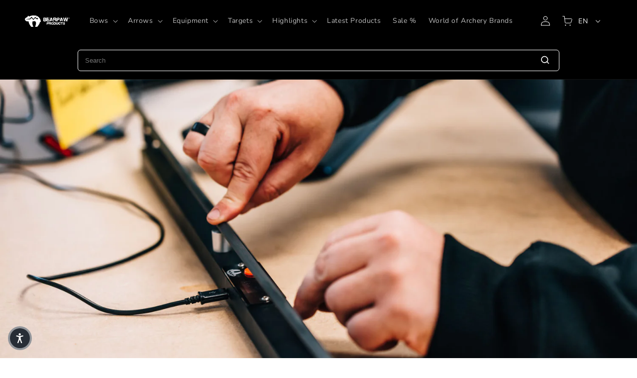

--- FILE ---
content_type: text/css
request_url: https://www.bearpaw-products.com/cdn/shop/t/2/assets/bearpaw-language.css?v=144067698331191229601717535242
body_size: -444
content:
@media screen and (min-width: 990px) {
    .bearpaw--language {
        margin-top: 1rem;
        margin-left: 2rem;
    }
}

@media screen and (max-width: 989px) {
    .bearpaw--language.desktop {
        display: none;
    }
}

.bearpaw--language a {
    color: rgb(var(--color-foreground));
    text-decoration: none;
}

.bearpaw--language span {
    color: rgb(var(--color-foreground));
    text-decoration: underline;
}



--- FILE ---
content_type: text/json
request_url: https://conf.config-security.com/model
body_size: 86
content:
{"title":"recommendation AI model (keras)","structure":"release_id=0x32:50:54:34:69:4d:44:53:52:68:4f:49:5e:46:67:45:37:7b:51:2d:58:40:34:72:2e:25:4a:6d:55;keras;s12f3vjdw4joywij6c5ax6c8l3bal1nx7zkxjuml5bk0ba8zn9cayxtygttimmrhjo9hi7pk","weights":"../weights/32505434.h5","biases":"../biases/32505434.h5"}